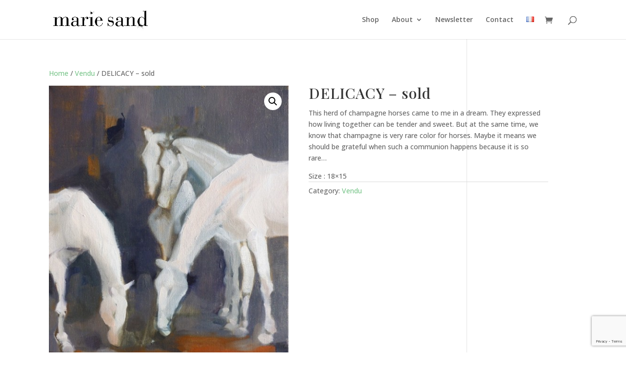

--- FILE ---
content_type: text/html; charset=utf-8
request_url: https://www.google.com/recaptcha/api2/anchor?ar=1&k=6LeJ8GwqAAAAAJPK-70Eh4-LyAz3ckqCcYBeb2kO&co=aHR0cHM6Ly9tYXJpZXNhbmQuY29tOjQ0Mw..&hl=en&v=PoyoqOPhxBO7pBk68S4YbpHZ&size=invisible&anchor-ms=20000&execute-ms=30000&cb=8keqqlaxwa5k
body_size: 48312
content:
<!DOCTYPE HTML><html dir="ltr" lang="en"><head><meta http-equiv="Content-Type" content="text/html; charset=UTF-8">
<meta http-equiv="X-UA-Compatible" content="IE=edge">
<title>reCAPTCHA</title>
<style type="text/css">
/* cyrillic-ext */
@font-face {
  font-family: 'Roboto';
  font-style: normal;
  font-weight: 400;
  font-stretch: 100%;
  src: url(//fonts.gstatic.com/s/roboto/v48/KFO7CnqEu92Fr1ME7kSn66aGLdTylUAMa3GUBHMdazTgWw.woff2) format('woff2');
  unicode-range: U+0460-052F, U+1C80-1C8A, U+20B4, U+2DE0-2DFF, U+A640-A69F, U+FE2E-FE2F;
}
/* cyrillic */
@font-face {
  font-family: 'Roboto';
  font-style: normal;
  font-weight: 400;
  font-stretch: 100%;
  src: url(//fonts.gstatic.com/s/roboto/v48/KFO7CnqEu92Fr1ME7kSn66aGLdTylUAMa3iUBHMdazTgWw.woff2) format('woff2');
  unicode-range: U+0301, U+0400-045F, U+0490-0491, U+04B0-04B1, U+2116;
}
/* greek-ext */
@font-face {
  font-family: 'Roboto';
  font-style: normal;
  font-weight: 400;
  font-stretch: 100%;
  src: url(//fonts.gstatic.com/s/roboto/v48/KFO7CnqEu92Fr1ME7kSn66aGLdTylUAMa3CUBHMdazTgWw.woff2) format('woff2');
  unicode-range: U+1F00-1FFF;
}
/* greek */
@font-face {
  font-family: 'Roboto';
  font-style: normal;
  font-weight: 400;
  font-stretch: 100%;
  src: url(//fonts.gstatic.com/s/roboto/v48/KFO7CnqEu92Fr1ME7kSn66aGLdTylUAMa3-UBHMdazTgWw.woff2) format('woff2');
  unicode-range: U+0370-0377, U+037A-037F, U+0384-038A, U+038C, U+038E-03A1, U+03A3-03FF;
}
/* math */
@font-face {
  font-family: 'Roboto';
  font-style: normal;
  font-weight: 400;
  font-stretch: 100%;
  src: url(//fonts.gstatic.com/s/roboto/v48/KFO7CnqEu92Fr1ME7kSn66aGLdTylUAMawCUBHMdazTgWw.woff2) format('woff2');
  unicode-range: U+0302-0303, U+0305, U+0307-0308, U+0310, U+0312, U+0315, U+031A, U+0326-0327, U+032C, U+032F-0330, U+0332-0333, U+0338, U+033A, U+0346, U+034D, U+0391-03A1, U+03A3-03A9, U+03B1-03C9, U+03D1, U+03D5-03D6, U+03F0-03F1, U+03F4-03F5, U+2016-2017, U+2034-2038, U+203C, U+2040, U+2043, U+2047, U+2050, U+2057, U+205F, U+2070-2071, U+2074-208E, U+2090-209C, U+20D0-20DC, U+20E1, U+20E5-20EF, U+2100-2112, U+2114-2115, U+2117-2121, U+2123-214F, U+2190, U+2192, U+2194-21AE, U+21B0-21E5, U+21F1-21F2, U+21F4-2211, U+2213-2214, U+2216-22FF, U+2308-230B, U+2310, U+2319, U+231C-2321, U+2336-237A, U+237C, U+2395, U+239B-23B7, U+23D0, U+23DC-23E1, U+2474-2475, U+25AF, U+25B3, U+25B7, U+25BD, U+25C1, U+25CA, U+25CC, U+25FB, U+266D-266F, U+27C0-27FF, U+2900-2AFF, U+2B0E-2B11, U+2B30-2B4C, U+2BFE, U+3030, U+FF5B, U+FF5D, U+1D400-1D7FF, U+1EE00-1EEFF;
}
/* symbols */
@font-face {
  font-family: 'Roboto';
  font-style: normal;
  font-weight: 400;
  font-stretch: 100%;
  src: url(//fonts.gstatic.com/s/roboto/v48/KFO7CnqEu92Fr1ME7kSn66aGLdTylUAMaxKUBHMdazTgWw.woff2) format('woff2');
  unicode-range: U+0001-000C, U+000E-001F, U+007F-009F, U+20DD-20E0, U+20E2-20E4, U+2150-218F, U+2190, U+2192, U+2194-2199, U+21AF, U+21E6-21F0, U+21F3, U+2218-2219, U+2299, U+22C4-22C6, U+2300-243F, U+2440-244A, U+2460-24FF, U+25A0-27BF, U+2800-28FF, U+2921-2922, U+2981, U+29BF, U+29EB, U+2B00-2BFF, U+4DC0-4DFF, U+FFF9-FFFB, U+10140-1018E, U+10190-1019C, U+101A0, U+101D0-101FD, U+102E0-102FB, U+10E60-10E7E, U+1D2C0-1D2D3, U+1D2E0-1D37F, U+1F000-1F0FF, U+1F100-1F1AD, U+1F1E6-1F1FF, U+1F30D-1F30F, U+1F315, U+1F31C, U+1F31E, U+1F320-1F32C, U+1F336, U+1F378, U+1F37D, U+1F382, U+1F393-1F39F, U+1F3A7-1F3A8, U+1F3AC-1F3AF, U+1F3C2, U+1F3C4-1F3C6, U+1F3CA-1F3CE, U+1F3D4-1F3E0, U+1F3ED, U+1F3F1-1F3F3, U+1F3F5-1F3F7, U+1F408, U+1F415, U+1F41F, U+1F426, U+1F43F, U+1F441-1F442, U+1F444, U+1F446-1F449, U+1F44C-1F44E, U+1F453, U+1F46A, U+1F47D, U+1F4A3, U+1F4B0, U+1F4B3, U+1F4B9, U+1F4BB, U+1F4BF, U+1F4C8-1F4CB, U+1F4D6, U+1F4DA, U+1F4DF, U+1F4E3-1F4E6, U+1F4EA-1F4ED, U+1F4F7, U+1F4F9-1F4FB, U+1F4FD-1F4FE, U+1F503, U+1F507-1F50B, U+1F50D, U+1F512-1F513, U+1F53E-1F54A, U+1F54F-1F5FA, U+1F610, U+1F650-1F67F, U+1F687, U+1F68D, U+1F691, U+1F694, U+1F698, U+1F6AD, U+1F6B2, U+1F6B9-1F6BA, U+1F6BC, U+1F6C6-1F6CF, U+1F6D3-1F6D7, U+1F6E0-1F6EA, U+1F6F0-1F6F3, U+1F6F7-1F6FC, U+1F700-1F7FF, U+1F800-1F80B, U+1F810-1F847, U+1F850-1F859, U+1F860-1F887, U+1F890-1F8AD, U+1F8B0-1F8BB, U+1F8C0-1F8C1, U+1F900-1F90B, U+1F93B, U+1F946, U+1F984, U+1F996, U+1F9E9, U+1FA00-1FA6F, U+1FA70-1FA7C, U+1FA80-1FA89, U+1FA8F-1FAC6, U+1FACE-1FADC, U+1FADF-1FAE9, U+1FAF0-1FAF8, U+1FB00-1FBFF;
}
/* vietnamese */
@font-face {
  font-family: 'Roboto';
  font-style: normal;
  font-weight: 400;
  font-stretch: 100%;
  src: url(//fonts.gstatic.com/s/roboto/v48/KFO7CnqEu92Fr1ME7kSn66aGLdTylUAMa3OUBHMdazTgWw.woff2) format('woff2');
  unicode-range: U+0102-0103, U+0110-0111, U+0128-0129, U+0168-0169, U+01A0-01A1, U+01AF-01B0, U+0300-0301, U+0303-0304, U+0308-0309, U+0323, U+0329, U+1EA0-1EF9, U+20AB;
}
/* latin-ext */
@font-face {
  font-family: 'Roboto';
  font-style: normal;
  font-weight: 400;
  font-stretch: 100%;
  src: url(//fonts.gstatic.com/s/roboto/v48/KFO7CnqEu92Fr1ME7kSn66aGLdTylUAMa3KUBHMdazTgWw.woff2) format('woff2');
  unicode-range: U+0100-02BA, U+02BD-02C5, U+02C7-02CC, U+02CE-02D7, U+02DD-02FF, U+0304, U+0308, U+0329, U+1D00-1DBF, U+1E00-1E9F, U+1EF2-1EFF, U+2020, U+20A0-20AB, U+20AD-20C0, U+2113, U+2C60-2C7F, U+A720-A7FF;
}
/* latin */
@font-face {
  font-family: 'Roboto';
  font-style: normal;
  font-weight: 400;
  font-stretch: 100%;
  src: url(//fonts.gstatic.com/s/roboto/v48/KFO7CnqEu92Fr1ME7kSn66aGLdTylUAMa3yUBHMdazQ.woff2) format('woff2');
  unicode-range: U+0000-00FF, U+0131, U+0152-0153, U+02BB-02BC, U+02C6, U+02DA, U+02DC, U+0304, U+0308, U+0329, U+2000-206F, U+20AC, U+2122, U+2191, U+2193, U+2212, U+2215, U+FEFF, U+FFFD;
}
/* cyrillic-ext */
@font-face {
  font-family: 'Roboto';
  font-style: normal;
  font-weight: 500;
  font-stretch: 100%;
  src: url(//fonts.gstatic.com/s/roboto/v48/KFO7CnqEu92Fr1ME7kSn66aGLdTylUAMa3GUBHMdazTgWw.woff2) format('woff2');
  unicode-range: U+0460-052F, U+1C80-1C8A, U+20B4, U+2DE0-2DFF, U+A640-A69F, U+FE2E-FE2F;
}
/* cyrillic */
@font-face {
  font-family: 'Roboto';
  font-style: normal;
  font-weight: 500;
  font-stretch: 100%;
  src: url(//fonts.gstatic.com/s/roboto/v48/KFO7CnqEu92Fr1ME7kSn66aGLdTylUAMa3iUBHMdazTgWw.woff2) format('woff2');
  unicode-range: U+0301, U+0400-045F, U+0490-0491, U+04B0-04B1, U+2116;
}
/* greek-ext */
@font-face {
  font-family: 'Roboto';
  font-style: normal;
  font-weight: 500;
  font-stretch: 100%;
  src: url(//fonts.gstatic.com/s/roboto/v48/KFO7CnqEu92Fr1ME7kSn66aGLdTylUAMa3CUBHMdazTgWw.woff2) format('woff2');
  unicode-range: U+1F00-1FFF;
}
/* greek */
@font-face {
  font-family: 'Roboto';
  font-style: normal;
  font-weight: 500;
  font-stretch: 100%;
  src: url(//fonts.gstatic.com/s/roboto/v48/KFO7CnqEu92Fr1ME7kSn66aGLdTylUAMa3-UBHMdazTgWw.woff2) format('woff2');
  unicode-range: U+0370-0377, U+037A-037F, U+0384-038A, U+038C, U+038E-03A1, U+03A3-03FF;
}
/* math */
@font-face {
  font-family: 'Roboto';
  font-style: normal;
  font-weight: 500;
  font-stretch: 100%;
  src: url(//fonts.gstatic.com/s/roboto/v48/KFO7CnqEu92Fr1ME7kSn66aGLdTylUAMawCUBHMdazTgWw.woff2) format('woff2');
  unicode-range: U+0302-0303, U+0305, U+0307-0308, U+0310, U+0312, U+0315, U+031A, U+0326-0327, U+032C, U+032F-0330, U+0332-0333, U+0338, U+033A, U+0346, U+034D, U+0391-03A1, U+03A3-03A9, U+03B1-03C9, U+03D1, U+03D5-03D6, U+03F0-03F1, U+03F4-03F5, U+2016-2017, U+2034-2038, U+203C, U+2040, U+2043, U+2047, U+2050, U+2057, U+205F, U+2070-2071, U+2074-208E, U+2090-209C, U+20D0-20DC, U+20E1, U+20E5-20EF, U+2100-2112, U+2114-2115, U+2117-2121, U+2123-214F, U+2190, U+2192, U+2194-21AE, U+21B0-21E5, U+21F1-21F2, U+21F4-2211, U+2213-2214, U+2216-22FF, U+2308-230B, U+2310, U+2319, U+231C-2321, U+2336-237A, U+237C, U+2395, U+239B-23B7, U+23D0, U+23DC-23E1, U+2474-2475, U+25AF, U+25B3, U+25B7, U+25BD, U+25C1, U+25CA, U+25CC, U+25FB, U+266D-266F, U+27C0-27FF, U+2900-2AFF, U+2B0E-2B11, U+2B30-2B4C, U+2BFE, U+3030, U+FF5B, U+FF5D, U+1D400-1D7FF, U+1EE00-1EEFF;
}
/* symbols */
@font-face {
  font-family: 'Roboto';
  font-style: normal;
  font-weight: 500;
  font-stretch: 100%;
  src: url(//fonts.gstatic.com/s/roboto/v48/KFO7CnqEu92Fr1ME7kSn66aGLdTylUAMaxKUBHMdazTgWw.woff2) format('woff2');
  unicode-range: U+0001-000C, U+000E-001F, U+007F-009F, U+20DD-20E0, U+20E2-20E4, U+2150-218F, U+2190, U+2192, U+2194-2199, U+21AF, U+21E6-21F0, U+21F3, U+2218-2219, U+2299, U+22C4-22C6, U+2300-243F, U+2440-244A, U+2460-24FF, U+25A0-27BF, U+2800-28FF, U+2921-2922, U+2981, U+29BF, U+29EB, U+2B00-2BFF, U+4DC0-4DFF, U+FFF9-FFFB, U+10140-1018E, U+10190-1019C, U+101A0, U+101D0-101FD, U+102E0-102FB, U+10E60-10E7E, U+1D2C0-1D2D3, U+1D2E0-1D37F, U+1F000-1F0FF, U+1F100-1F1AD, U+1F1E6-1F1FF, U+1F30D-1F30F, U+1F315, U+1F31C, U+1F31E, U+1F320-1F32C, U+1F336, U+1F378, U+1F37D, U+1F382, U+1F393-1F39F, U+1F3A7-1F3A8, U+1F3AC-1F3AF, U+1F3C2, U+1F3C4-1F3C6, U+1F3CA-1F3CE, U+1F3D4-1F3E0, U+1F3ED, U+1F3F1-1F3F3, U+1F3F5-1F3F7, U+1F408, U+1F415, U+1F41F, U+1F426, U+1F43F, U+1F441-1F442, U+1F444, U+1F446-1F449, U+1F44C-1F44E, U+1F453, U+1F46A, U+1F47D, U+1F4A3, U+1F4B0, U+1F4B3, U+1F4B9, U+1F4BB, U+1F4BF, U+1F4C8-1F4CB, U+1F4D6, U+1F4DA, U+1F4DF, U+1F4E3-1F4E6, U+1F4EA-1F4ED, U+1F4F7, U+1F4F9-1F4FB, U+1F4FD-1F4FE, U+1F503, U+1F507-1F50B, U+1F50D, U+1F512-1F513, U+1F53E-1F54A, U+1F54F-1F5FA, U+1F610, U+1F650-1F67F, U+1F687, U+1F68D, U+1F691, U+1F694, U+1F698, U+1F6AD, U+1F6B2, U+1F6B9-1F6BA, U+1F6BC, U+1F6C6-1F6CF, U+1F6D3-1F6D7, U+1F6E0-1F6EA, U+1F6F0-1F6F3, U+1F6F7-1F6FC, U+1F700-1F7FF, U+1F800-1F80B, U+1F810-1F847, U+1F850-1F859, U+1F860-1F887, U+1F890-1F8AD, U+1F8B0-1F8BB, U+1F8C0-1F8C1, U+1F900-1F90B, U+1F93B, U+1F946, U+1F984, U+1F996, U+1F9E9, U+1FA00-1FA6F, U+1FA70-1FA7C, U+1FA80-1FA89, U+1FA8F-1FAC6, U+1FACE-1FADC, U+1FADF-1FAE9, U+1FAF0-1FAF8, U+1FB00-1FBFF;
}
/* vietnamese */
@font-face {
  font-family: 'Roboto';
  font-style: normal;
  font-weight: 500;
  font-stretch: 100%;
  src: url(//fonts.gstatic.com/s/roboto/v48/KFO7CnqEu92Fr1ME7kSn66aGLdTylUAMa3OUBHMdazTgWw.woff2) format('woff2');
  unicode-range: U+0102-0103, U+0110-0111, U+0128-0129, U+0168-0169, U+01A0-01A1, U+01AF-01B0, U+0300-0301, U+0303-0304, U+0308-0309, U+0323, U+0329, U+1EA0-1EF9, U+20AB;
}
/* latin-ext */
@font-face {
  font-family: 'Roboto';
  font-style: normal;
  font-weight: 500;
  font-stretch: 100%;
  src: url(//fonts.gstatic.com/s/roboto/v48/KFO7CnqEu92Fr1ME7kSn66aGLdTylUAMa3KUBHMdazTgWw.woff2) format('woff2');
  unicode-range: U+0100-02BA, U+02BD-02C5, U+02C7-02CC, U+02CE-02D7, U+02DD-02FF, U+0304, U+0308, U+0329, U+1D00-1DBF, U+1E00-1E9F, U+1EF2-1EFF, U+2020, U+20A0-20AB, U+20AD-20C0, U+2113, U+2C60-2C7F, U+A720-A7FF;
}
/* latin */
@font-face {
  font-family: 'Roboto';
  font-style: normal;
  font-weight: 500;
  font-stretch: 100%;
  src: url(//fonts.gstatic.com/s/roboto/v48/KFO7CnqEu92Fr1ME7kSn66aGLdTylUAMa3yUBHMdazQ.woff2) format('woff2');
  unicode-range: U+0000-00FF, U+0131, U+0152-0153, U+02BB-02BC, U+02C6, U+02DA, U+02DC, U+0304, U+0308, U+0329, U+2000-206F, U+20AC, U+2122, U+2191, U+2193, U+2212, U+2215, U+FEFF, U+FFFD;
}
/* cyrillic-ext */
@font-face {
  font-family: 'Roboto';
  font-style: normal;
  font-weight: 900;
  font-stretch: 100%;
  src: url(//fonts.gstatic.com/s/roboto/v48/KFO7CnqEu92Fr1ME7kSn66aGLdTylUAMa3GUBHMdazTgWw.woff2) format('woff2');
  unicode-range: U+0460-052F, U+1C80-1C8A, U+20B4, U+2DE0-2DFF, U+A640-A69F, U+FE2E-FE2F;
}
/* cyrillic */
@font-face {
  font-family: 'Roboto';
  font-style: normal;
  font-weight: 900;
  font-stretch: 100%;
  src: url(//fonts.gstatic.com/s/roboto/v48/KFO7CnqEu92Fr1ME7kSn66aGLdTylUAMa3iUBHMdazTgWw.woff2) format('woff2');
  unicode-range: U+0301, U+0400-045F, U+0490-0491, U+04B0-04B1, U+2116;
}
/* greek-ext */
@font-face {
  font-family: 'Roboto';
  font-style: normal;
  font-weight: 900;
  font-stretch: 100%;
  src: url(//fonts.gstatic.com/s/roboto/v48/KFO7CnqEu92Fr1ME7kSn66aGLdTylUAMa3CUBHMdazTgWw.woff2) format('woff2');
  unicode-range: U+1F00-1FFF;
}
/* greek */
@font-face {
  font-family: 'Roboto';
  font-style: normal;
  font-weight: 900;
  font-stretch: 100%;
  src: url(//fonts.gstatic.com/s/roboto/v48/KFO7CnqEu92Fr1ME7kSn66aGLdTylUAMa3-UBHMdazTgWw.woff2) format('woff2');
  unicode-range: U+0370-0377, U+037A-037F, U+0384-038A, U+038C, U+038E-03A1, U+03A3-03FF;
}
/* math */
@font-face {
  font-family: 'Roboto';
  font-style: normal;
  font-weight: 900;
  font-stretch: 100%;
  src: url(//fonts.gstatic.com/s/roboto/v48/KFO7CnqEu92Fr1ME7kSn66aGLdTylUAMawCUBHMdazTgWw.woff2) format('woff2');
  unicode-range: U+0302-0303, U+0305, U+0307-0308, U+0310, U+0312, U+0315, U+031A, U+0326-0327, U+032C, U+032F-0330, U+0332-0333, U+0338, U+033A, U+0346, U+034D, U+0391-03A1, U+03A3-03A9, U+03B1-03C9, U+03D1, U+03D5-03D6, U+03F0-03F1, U+03F4-03F5, U+2016-2017, U+2034-2038, U+203C, U+2040, U+2043, U+2047, U+2050, U+2057, U+205F, U+2070-2071, U+2074-208E, U+2090-209C, U+20D0-20DC, U+20E1, U+20E5-20EF, U+2100-2112, U+2114-2115, U+2117-2121, U+2123-214F, U+2190, U+2192, U+2194-21AE, U+21B0-21E5, U+21F1-21F2, U+21F4-2211, U+2213-2214, U+2216-22FF, U+2308-230B, U+2310, U+2319, U+231C-2321, U+2336-237A, U+237C, U+2395, U+239B-23B7, U+23D0, U+23DC-23E1, U+2474-2475, U+25AF, U+25B3, U+25B7, U+25BD, U+25C1, U+25CA, U+25CC, U+25FB, U+266D-266F, U+27C0-27FF, U+2900-2AFF, U+2B0E-2B11, U+2B30-2B4C, U+2BFE, U+3030, U+FF5B, U+FF5D, U+1D400-1D7FF, U+1EE00-1EEFF;
}
/* symbols */
@font-face {
  font-family: 'Roboto';
  font-style: normal;
  font-weight: 900;
  font-stretch: 100%;
  src: url(//fonts.gstatic.com/s/roboto/v48/KFO7CnqEu92Fr1ME7kSn66aGLdTylUAMaxKUBHMdazTgWw.woff2) format('woff2');
  unicode-range: U+0001-000C, U+000E-001F, U+007F-009F, U+20DD-20E0, U+20E2-20E4, U+2150-218F, U+2190, U+2192, U+2194-2199, U+21AF, U+21E6-21F0, U+21F3, U+2218-2219, U+2299, U+22C4-22C6, U+2300-243F, U+2440-244A, U+2460-24FF, U+25A0-27BF, U+2800-28FF, U+2921-2922, U+2981, U+29BF, U+29EB, U+2B00-2BFF, U+4DC0-4DFF, U+FFF9-FFFB, U+10140-1018E, U+10190-1019C, U+101A0, U+101D0-101FD, U+102E0-102FB, U+10E60-10E7E, U+1D2C0-1D2D3, U+1D2E0-1D37F, U+1F000-1F0FF, U+1F100-1F1AD, U+1F1E6-1F1FF, U+1F30D-1F30F, U+1F315, U+1F31C, U+1F31E, U+1F320-1F32C, U+1F336, U+1F378, U+1F37D, U+1F382, U+1F393-1F39F, U+1F3A7-1F3A8, U+1F3AC-1F3AF, U+1F3C2, U+1F3C4-1F3C6, U+1F3CA-1F3CE, U+1F3D4-1F3E0, U+1F3ED, U+1F3F1-1F3F3, U+1F3F5-1F3F7, U+1F408, U+1F415, U+1F41F, U+1F426, U+1F43F, U+1F441-1F442, U+1F444, U+1F446-1F449, U+1F44C-1F44E, U+1F453, U+1F46A, U+1F47D, U+1F4A3, U+1F4B0, U+1F4B3, U+1F4B9, U+1F4BB, U+1F4BF, U+1F4C8-1F4CB, U+1F4D6, U+1F4DA, U+1F4DF, U+1F4E3-1F4E6, U+1F4EA-1F4ED, U+1F4F7, U+1F4F9-1F4FB, U+1F4FD-1F4FE, U+1F503, U+1F507-1F50B, U+1F50D, U+1F512-1F513, U+1F53E-1F54A, U+1F54F-1F5FA, U+1F610, U+1F650-1F67F, U+1F687, U+1F68D, U+1F691, U+1F694, U+1F698, U+1F6AD, U+1F6B2, U+1F6B9-1F6BA, U+1F6BC, U+1F6C6-1F6CF, U+1F6D3-1F6D7, U+1F6E0-1F6EA, U+1F6F0-1F6F3, U+1F6F7-1F6FC, U+1F700-1F7FF, U+1F800-1F80B, U+1F810-1F847, U+1F850-1F859, U+1F860-1F887, U+1F890-1F8AD, U+1F8B0-1F8BB, U+1F8C0-1F8C1, U+1F900-1F90B, U+1F93B, U+1F946, U+1F984, U+1F996, U+1F9E9, U+1FA00-1FA6F, U+1FA70-1FA7C, U+1FA80-1FA89, U+1FA8F-1FAC6, U+1FACE-1FADC, U+1FADF-1FAE9, U+1FAF0-1FAF8, U+1FB00-1FBFF;
}
/* vietnamese */
@font-face {
  font-family: 'Roboto';
  font-style: normal;
  font-weight: 900;
  font-stretch: 100%;
  src: url(//fonts.gstatic.com/s/roboto/v48/KFO7CnqEu92Fr1ME7kSn66aGLdTylUAMa3OUBHMdazTgWw.woff2) format('woff2');
  unicode-range: U+0102-0103, U+0110-0111, U+0128-0129, U+0168-0169, U+01A0-01A1, U+01AF-01B0, U+0300-0301, U+0303-0304, U+0308-0309, U+0323, U+0329, U+1EA0-1EF9, U+20AB;
}
/* latin-ext */
@font-face {
  font-family: 'Roboto';
  font-style: normal;
  font-weight: 900;
  font-stretch: 100%;
  src: url(//fonts.gstatic.com/s/roboto/v48/KFO7CnqEu92Fr1ME7kSn66aGLdTylUAMa3KUBHMdazTgWw.woff2) format('woff2');
  unicode-range: U+0100-02BA, U+02BD-02C5, U+02C7-02CC, U+02CE-02D7, U+02DD-02FF, U+0304, U+0308, U+0329, U+1D00-1DBF, U+1E00-1E9F, U+1EF2-1EFF, U+2020, U+20A0-20AB, U+20AD-20C0, U+2113, U+2C60-2C7F, U+A720-A7FF;
}
/* latin */
@font-face {
  font-family: 'Roboto';
  font-style: normal;
  font-weight: 900;
  font-stretch: 100%;
  src: url(//fonts.gstatic.com/s/roboto/v48/KFO7CnqEu92Fr1ME7kSn66aGLdTylUAMa3yUBHMdazQ.woff2) format('woff2');
  unicode-range: U+0000-00FF, U+0131, U+0152-0153, U+02BB-02BC, U+02C6, U+02DA, U+02DC, U+0304, U+0308, U+0329, U+2000-206F, U+20AC, U+2122, U+2191, U+2193, U+2212, U+2215, U+FEFF, U+FFFD;
}

</style>
<link rel="stylesheet" type="text/css" href="https://www.gstatic.com/recaptcha/releases/PoyoqOPhxBO7pBk68S4YbpHZ/styles__ltr.css">
<script nonce="nPLyeV1dg8oSbQRBuxuM2Q" type="text/javascript">window['__recaptcha_api'] = 'https://www.google.com/recaptcha/api2/';</script>
<script type="text/javascript" src="https://www.gstatic.com/recaptcha/releases/PoyoqOPhxBO7pBk68S4YbpHZ/recaptcha__en.js" nonce="nPLyeV1dg8oSbQRBuxuM2Q">
      
    </script></head>
<body><div id="rc-anchor-alert" class="rc-anchor-alert"></div>
<input type="hidden" id="recaptcha-token" value="[base64]">
<script type="text/javascript" nonce="nPLyeV1dg8oSbQRBuxuM2Q">
      recaptcha.anchor.Main.init("[\x22ainput\x22,[\x22bgdata\x22,\x22\x22,\[base64]/[base64]/[base64]/[base64]/[base64]/[base64]/[base64]/[base64]/[base64]/[base64]\\u003d\x22,\[base64]\\u003d\x22,\x22wrFgw5VJw6YOw4o8Ng3CihnDtUEGw5TCpwpCC8O6wqsgwp5cIsKbw6zCqcOYPsK9wr7DuA3CmgPCtjbDlsKbOyUuwoVbWXImwpTDonouMhvCk8KjK8KXNXDDlsOER8OUaMKmQ2PDvCXCrMOATUsmUcOqc8KRwrzDoX/Ds1E3wqrDhMOnR8Ohw53CjFnDicODw63DrsKALsOUwrvDoRR0w6pyI8KJw7PDmXdfY23DiDxdw6/CjsKFVsO1w5zDkMKACMK0w4VLTMOhScKQIcK7H3wgwplYwqF+woRxwqPDhmR2wrZRQWvCrkwzwqDDoMOUGSIPf3FNcyLDhMO2wqPDoj5Sw7kgHxhjAnBzwok9W34CIU0ACk/ChBV5w6nDpyXCjcKrw53CgUZ7LnoowpDDiEbCtMOrw6Zkw5Zdw7XDnsKgwoMvWwLCh8K3wrYlwoRnwofCo8KGw4rDoEVXezRgw6xVN3AhVAjDj8KuwrtKS3dGcFk/wq3Cq17Dt2zDpBrCuC/DlcKdXjo4w5vDug1nw6/Ci8OIMCXDm8OHfMKbwpJnS8KIw7RFESTDsH7DnkbDlEp+wrNhw7codcKxw6kowqpBIiByw7XCpg7DgkU/w593ZDnCpcK7ciI9wokyW8OzXMO+wo3Du8KTZ01HwosBwq0qM8OZw4I4JsKhw4thUMKRwp1NZ8OWwowaL8KyB8OoFMK5G8OxTcOyMRbCkMKsw69owr/DpDPCgEnChsKswrwXZVkNF0fCk8OuwoDDiAzCgMKpfMKQOwEcSsK1wqdAEMOCwqkYTMOPwotfW8OVDsOqw4Y7I8KJCcOmwq3CmX5Ww5YYX0XDqVPCm8KjwqHDkmYiAijDscOswpA9w4XCm8OXw6jDq1/Csgs9Jlc8D8OjwrRraMONw7fClsKIR8KbDcKowp8zwp/DgWPCq8K3eEs/GAbDuMK9F8OIwpTDh8KSZATCjQXDsWBGw7LChsO+w5wXwrPCo27Dq3LDrw9ZR0ccE8KedsO1VsOnw5s0wrEJGTDDrGcTw71vB2fDoMO9wpR9bMK3woc/SVtGwqB/w4Y6d8O8fRjDtm8sfMO5FBAZYcKgwqgcw6bDuMOCWxDDsRzDkSzClcO5MzrCvsOuw6vDm3/CnsOjwrvDmwtYw7rCvMOmMSdywqI8w5wBHR/DhHZLMcOowpJ8wp/DgC91woNnacORQMKkwoLCkcKRwo3Cg2sswqRRwrvCgMONwozDrW7DpsOcCMKlwprCoTJCHl0iHjjCmcK1wolRw4BEwqEYGMKdLMKgwqLDuAXCqCwRw7xdP3/DqcKCwrtceH9dPcKFwq0sZ8OXanV9w7A7wqlhCynClMORw4/CvMOeKQxWw77DkcKOwqrDpFXDuULDmlzCgMOlw49cw48Uw4nDpT3CqAovwok0ZgrDnsKdLB7DlcKAGjHCt8OmdMKYezzDvsK0w4/CnXAEPsOrw77ClzcBw69twpDDpjcXw68ean5TXcOpwq9tw6ggwqg7KGF9w4ocwr9ybEg8EcOaw6jCi0Iew6xOez0+SSzDgcKDw6NwVcKDF8OJBMO3HsKWwpPCpA8rw7nCscKzMMKWw7FSNsOXeSJ+Nldgwq5iwpdbOsO/eFfDiyIjJMOJwprDu8Krw4YFLwrDqcOBVRNNH8K9wrTCiMKCw6zDu8OrwpjDlMOOw73CtH5Jd8Kqw4tvcQkjw5nDpF/DjsOYw5HDmcOLbcKUwq7Ct8KkwrzDjTZSwrUfR8OPwoVTwoR4w7PDr8ORGnvCv1PCkXRvwoYxNcOkwr3DmcKTUMOPw6jClsKww55pEwnDnsKkw4jCnMO7WXfDnkV9wqTDqAczw5XCjSHCmFJpSFVLaMOmCAhPcnTDj1jDqsOAwqDCg8OyGk/CtAvCiAACZxPCusOkw4FtwoB0wphPwoJMPzDCunDDjMOAdcOTO8KbSj8mw4TCv3YNwp7Ci3TCo8KcYsOmZVjCjcOuwrDCgMKqw7ZSw5TChMOKw6LCrX5Ow6tTDXTCkMKRw5rCssODVxU/ZBEMwqx6a8Kjwq4fOMKXwrDDvsOPwq/DhsKqwoYXw7DDucOmw6tuwrN7wqvCjQ4KcsKvfGxLwqjDu8OAwr1vwpl+wqHDnGMWB8KTS8OFP0V9FW1reWonAFbCtwHCpVfCqsKCwqFywq/[base64]/GwAGecOSFEUlw6ojLcO2w7bCoUZCBEjCiyvCizgqecKHwolcX0o/UjPCoMKfw4k6K8KHUsO8SDpEw6RHwpvCoRzCmMKcw6XDn8KRw7PDlRY0wpDCj2Efwq/[base64]/I1jDlcKRXQY4QMOWe0tOw7TDo0c2w4FhBELDjsKTwo7DjcKew67DocK6L8OMw5/Ci8OPR8OBwqPCsMKzw7/[base64]/[base64]/[base64]/[base64]/Ci3ZEXMOMwrsCw7zCvMKlAirCuBstHMKICMOnUDU8w6R3PMKIOsOEacOmwqBpw7l+R8OLw5IYJA5Uwr90VMKhwplIw6VPw7PCpV9uHcOAw5giw5cfw73DtcOawo3ChMOtN8KYXR0Rw6xgQcO3wqLCrwHCuMKvwpzCh8KAAxrCgjTDvcKuWMOrOVcacGk/[base64]/[base64]/CkCY3wpo8w6QXWMKidnteWBLDr8K1TQQPGDtwwrMwwonCpiPCrGdtwq4yHcO9QsOMwrtgQ8O6PmYGw4HCusOpdMO3wo/Du3geO8Kkw7bCosOSDzHDgMOYdcOyw4TCi8KaCMOUTsOcwq7DnCg6wpEHwpXDjkBhcsK7VjZGw5nCmAjCi8OtVcObHsOhw7zCu8O/E8K0wqnDqMKtwpZrWhARw4fCusOlw7JETMOzW8KUwrNRWcKPwp9XwrnCocOieMKOw63DhMKeUSPDri7CpsKWw4TCn8O2c2taacOmRMOew7U/wpY8Vls2Kml6wpDCuUTCmcKkfwvDqXDCm1QQclDDkhUzX8KyY8OFHk3Cq3fDgMKnwoNRwrMXCDTCgcKrw6w/WGbCgQzDpikkHMOKwobDvhxrwqTCosO0BgMVw5XCscOTc3/CmnEVw7lWWsKmUsKnwpHDq1nDucO1woHCnMK+wrh0KsOOwo3DqBkNwprDlMOZI3TClSw3NhrCvmbDkcO5w7NUDznDtW/Dq8OmwoEbwoHCjW/DjCQjwpLChCXCl8OiA1hiOmHCgjXDs8O8wrnCo8KfRlrChibDjMOGccOAw4jDgRhyw69LGMKXTwtUX8Ovw5Bww7DCnnJaXsKKAhxZw4XDtcKkw5/[base64]/DicOfNsOuw70jJcKTw607wppow6nCosKmL8KwwpnDmcOuI8OEw5HCmsOew7LDnHbDmA5Jw5hMCcKhwpXCncK/Z8Kiw6nDosO+OzIQw6LDvMO/IsKFUsOXwrohY8OHPMOKw6dxcsKZBW5ewp/DlcO8BClRMMKjwozDmTJ7fwnCqcOzMsOnWXQkYU3Dj8KBCx8RY08bFMKmeH/DjMOmFsK9IsOEwqLCpMOqbiDCglBrw73DpMOhwrHCq8O0SBTDq3DDrsOFw40TdVjCk8O0w6TDmMOEL8KMw5gSF33CoCN2ARPCmsKYEhLDg3nDkgFSwo1zWjHCm1Uww7jDlQkpwo/Cr8O6w53CqhvDkMKUw6xfwprDi8OLw7o9w5YQwqnDmwvCkcOmHlNRfsObDis1F8OXwrnCuMOZw5DCisK0wprCgMKHf3nDvMKBwqfDmsOxe28+w4B0ECNGN8OnHMOBYcKNwqpVw7dHBQsSw6/DuFFxwqIBw7HDtDIkwpDCgMOBwrfCuwccX39nTHHDiMO/HFVAwp1GS8KUw6RpTsKUN8KKw7XCpznDm8OlwrjCsh5mw5nDry3Cn8Krb8Kvw5rCiTd8w4V7B8O/w6tEH2XCuUVLQ8OPwpHCssO8w4PCtSRWwpk4KQXDuQjCuTHDgsKVUR4Mw7/Dj8OEw5DCu8KCwpnCgsK2MSzCjcOQw7rDqH1Wwr3CoULCjMOcWcKXw6HChMKQUWzDumnDu8OhFsOtw7vDu2JCw4LDoMOdwrxPXMK5MV3DqcKhVVcow5jCsgMbX8OWwqEFe8K4w4NIw4o/w6M0wosMTMKPw6XChMKRwpbDs8KUL0bDjG3Dk0/CvwZOwqzCoSIkfsKTw4hkeMKGEiE8JwdNDsKgwofDhcK8wqfCvsKgScKEFmI+bsKBaGwKworDgcOPw6DDjsO5w68ew75qAMOkwpDDri3Do2Esw59aw4ROwqvDplomDA5Jwo1Vw6DCh8KxR28sVsOWw4IeGkJUwqtVwoEINFknw5vCknPDtAw6FsKJZjXCnsKmLA9wGH/DhcOswpvCkhEReMOew5/CrxdaFwzCuAPCj0B4w4xlaMOCw5/ClcOLWhEuw5fDsD7ClgAnwpc5w5LDqW0APEQswqDCuMOrD8OZXWTChXrDsMO7w4HDkG8YQsOlMi/DvD7CucKuwr1aQmzCgMOGQkckKxvChMOzwp5NwpHDuMOdw7nDrsOBwqfCgXDCgFsDXH8Qw5LDuMOMUGvCmMOxwoBiwpvDncOewoDClsOqw7DDo8K0wo7CvcOSS8OwYcKtw4/Cml9Jwq3CgHAWJcOVDC4mTcO1w4FNwox8w4nDusO6Ekh7wr0GdsOQw7ZywqPCs3PCpSbDtkkAwpTDm3Nzwp1Aa0LCslLCp8KjMMOEQi8vfsOObsOxNBLDiR/Cu8KscxXDssODwovCmzlNfMOnbcKpw4AAesKQw5vDugwXw67DhMODNBvCqUjCssKOw4rDiVzCkksmd8K0OX3DvWLCksKJw75fMsObZh8fGsKVw4vCoHHDscKQPMKHw7HDu8KswpQhXzDCsx/DoCEZw4BcwrHDjsO9wr3CtcKvworDkAdqcsOqeEx3V2rDp1wEw4LDoknCgBLCi8OYwohow58aEMK7dMKUXsO7wqpCGUHCjcKsw4N7HcOnAx7CrsKWw77DsMO0ChPCuD0wYMKOw4/ConDCqV/Crz3CkMKjNMOFw5R2BcOBeBMBO8OIw7XDhMK/wplpZnzDmcOtw4DCpmHDlEHDiHISAsOVRsO2wo/CgMOIwrLDrCnDksOAXMKaKBjDiMKWwpEPYzzDnwXDjcKMYBIpw61fw6d/w6Flw4LClcOUdsOOw4fDnMOjCAs7wp15w7REXsKJJVNNw41zwqXClMKTZw5UcsOFwp3CrMKawovCiAF6DsOAMsKkeSMJSnnCqFEAwqLDr8Oiw6TCscOHwpTChsK/w78yw43DtC59wrIRBBZSQcKYw4vDngLCpi3ChxRMw6zCpsO6CUrCgCV2dU/Ck0DCuElfw5luw5/[base64]/Dq13DhsObw7HCq8Kcw4nDiMKKw6PCmsKjw4LDigsyVl8ZLsKowrpOOH3CqQfDiBTCscKnGcKdw6UHXcKhC8KCVMKLU2dtDsKIDUlWPzHCsx7DlyVABsOnw7bDlsOww7swE1TDqHAjwojDtC/CgUQXwobChcKdCj7DkG/CmMO9L13Di3DCs8OKDcOQX8Osw7bDp8KDwowsw4zCp8KXXDrCtHrCqT7ClVFFw7TDmUIpYm4vKcO+fMKfw7fDl8KoOsOawrE2JMKtwr/DtMOMw6vDhMK7w53ChG7ChBjCmFF+M1LDjx3CoiLCmsOxBMKoTmwgJH/Ch8OQEGrCtcOCwqTDjMOqIT80wrjClFDDo8K9wq90w5ozLcOLFMKjYsKaDynDkm/Cl8OYG3Bpw49dwoUvw4bDv29kcRYMHcOqw4piQDTDh8K8dMK9XcKzw6xFwqnDnBXCnUrCoSjCg8KQZ8KDWlZlBm90QcK+S8O4D8OLZHJAw7zDsHfCucOXQcKNwrrCscO0wpJMFsKswp/Ck3/[base64]/DrcOiCDp1ZDsGE1PDo2TCjCjCjTNUwpXCkULCiC3CgsK2woMHwr4mHXtlEMKMw7TDhzklwqHCgyhIwprCh202w7ouw7V/[base64]/Cs2NoB8KifcOeDGjDgsKAwojDhMKqZD3CgncWH8ORRcOhwochwq/[base64]/DhlfCm2XChF3CjzgIIFo1w4vDvhfDoMKKNjomKV7DnMKIHn7DsgHCnk3CosKJw4TCqcKzPmbClzR/[base64]/CocOxPMKgwqBiwog+w758w53Cp2sNw4TCr1nDq0rDtkhce8KAw45awppTUsOJwoDDocOGYi/ChnwMTzTCmsOjHMKBwpzDrzDCgVU+W8KPwqg+w7hsa3cDw5DDrsKoTcOmVsK/wr5/wpLDnUHDl8O9AzLDm1/[base64]/[base64]/[base64]/Co24dchxZw4jDmADChEw1QDgfEjVGw73ClzogDhB2bMK8wrc6w4/[base64]/DusOTwonCpcK4w6bDrsKzZsOHw7bDoF7Cn1PDoGAHw7fDnMKFW8OmF8KqTB4awr0dw7c9THvCnw96wpnCohHCtXhswqDDrxTDiGJ6w53Cv1kQw4pMw6jDnDTDrx89w5zDgzhbK3Z/VQPDiTMHTMOjXHfCjMOMYMO+wrNQE8KXworCrsOSw4DClBDCjFgFJyA2b3Utw4TDpiJJfALCujJ4wo3CjsOaw4ZqCMOtwrXDjUAJIsKRBC/CuCDClVwRwoPCg8K+Hz9rw6LDqRzCkMOSEcKRw7dTwpk/w4wPf8OUAcOmw7rCrcKcGAwow5DChsKnw44La8OIw47CvSbCusOzw4ocwpHDpsK9wovCmcKDw4jDgsKXw5FTwpbDl8ONd0AeecK+wpHDpsOHw7suMhwdwqRAQm/CowDDrsOOw5rCg8KTVMK5YhzDnSUtwpV4w6FGwojDlBnDp8OPZhjDi2nDjMKbwr/DizbDjHnCqMOWw7AbGFPClnUTw6t0w6F9woYfJsKPUhpYw73Dn8Krw7/CmX/Cl1nChTrCkHzCuUciY8OWXkBuCcOfwrvDpQpmw4jCpFPDg8KxBMKDM2PDq8K+w47CgwXDsAgDw7/ClB8EXkhJwoFNEsOsRMKIw5TCh33Cg2DCncKresKECjwJRj0yw4HDqMOGwrHCjVJQZifDlRg+IcOHawZUUQbCjWjCkzhIwoYGwoprTMO3wrZnw6UvwrF6SMKXe1cfIBDCoX7CpBgJeQUobj3DpMKvwogmw4/DlcOuwotxwqjClMOOGSlDwo/CkiDCkHRZUcOWTcKIwpTCpsKzwqzCrcKjUFzDm8OfRHfDoAx9ZGZewpUrw5Blw7bChMK/wo7CpcKkwqM6bR/Dm3wPw5LCiMK8Vjl0wphUw7xfw53Cj8KIw6jDqsOVYylQwpcewrlkRSjCuMK/w4QAwopCwrNIRRLCt8K0BG0EBj/CusK7S8OkwqTDtMOdLcK+w4h6EMKYwo4qwq3CscKaXlhRwoACwoJ+wpUiwrzDmsK7UMK5wqxRexXCn1QEw5EldBwZwpAqw7rDs8OFwp3Dt8KZw64nwq1ED3XDtcORwo/Dpm7Dh8OmVsKcwrjCncKhecOKEsOiYnfDpsK5ZynDn8K3NcKGWGXDsMKnWcOCwo8IAsK5w6fDtHsxwrZnQh8jw4PDtTjDvcKawrjDuMKtTDFhw73DvsO9wrvCmmjCtANSwppJa8OcMcOawrfDiMKUw6bCj2PCpsOsX8K/PsKEworDkH9ITX9sV8KiLcKEK8KDwozCrsO3wp4jw45uw6PClyodwrvDlUfDh1XCnkTCnkYnw6LDpsKiOMKBwotNXwZhwrHChsO7aXnCjGgPwqMsw6liIsKCJ1ciEMOpBEPDkUdzw7QXw5DDrsOvfMKzAMOWwp0vw7vCgsKzTcKCcsKIXMKUJ2A/w5jCg8KEJSLClXDCv8KlBnMdcCoxKzrCr8OMEMO+w59VMMK4w7ZGGnrCjSPCslXCoH/CvcOJYxbDvsOnGMKAw70vXsKvPDPDqMKALS0be8K7JwRtw49lWMKgIiPDjMO7woLCoDFTA8KfcR0QwqA1w5XDl8OrJMKhA8Omw6pFw4/DhcKHw7/CpmQLEMOewpxowofCsGcWw4vDtxbClMKBw50YwpXDlFTDlAFhwoVsUsKpwq3CllXDvcO5wr/DncOgwqgYG8Kcw5AMNMKZXsOtasK8wr/DqAZpw74LbUAyVjw5TAPDq8K+NlvDssOfTMOSw5HCjTTDr8KzbzEnXcOnRwtNTMOBNATDlR00bcK1w47Cs8KQPEvDoT/[base64]/w6/DgVN5wpvDg2gobsKSScKlesK7wp11w7XDmMO/CnjCmB/Ds23CoVrDih/DnCLCuCHCisKHJsOSJsK2FsKsYHjCrCJ0wpbChTcNNFhCJgLDrT7Co0TCjMOMQXpfwpJKwphlwojDisO3cm8sw5LClMOlwo/DrMKMw67Di8O1egPClT8wVcKcw4rDlFYuwoFRcEjCrydtw6HCvMKJYQ7Cp8KIT8Olw7fCrD8tNcOBwp/CpwtENMOSw7sFw4lsw6DDkwzDoTInDsO9w4Aew680w4YSfcOLcQrDh8Kpw7QLW8O6ZMKmdGfDscKAciw0w7liw5PCqMKmBR/DjMOZa8OTSsKfM8OpeMK3GcO7wrPCqlF6wpp9YsOTKcK/w6d/[base64]/wqPDlHRvwp7DhXNkZlTDl03CiMKIwqzDssOXw4hACXFXw6HCusKYScKbw4BnwpzCsMOqw5rDuMKtL8Odw7PCmlgAw5w4Xwc/w5t0XcKKXyR2w4w7wqXClUQ/w6bCnsKNFzZ/Xy7DvhDCusKXw7zCqsKrwolrAnlqwo3Cp3/CgMKUBX5ywpzDhcKDw7wFFGsWw7nDnlrDk8ONwogVUMOtccKgwpXDh0/Dn8KFwqplwpEHIcO+wpgTUMOKw4TCvcK4woHClkTDmcKxw552wrZWwqs1YsOrw7xfwp/CrU1TLEDDnsOew7gEQQIZw73DgirCgMK9w7cbw6TDtxfDph5+ZRfDhUrDgFh0OmbCjHHCtcKPwqDDn8KTw6sAG8OGe8OJwpHDthjCr33CvD/DuC/[base64]/woTClMOXdMOcXVTCmG8LfC9pVQfCsxrClMKqRloFwr/Di3p1wrfCssKjw53CgcOZIWXCpyzDqC7DsVVLJcO7cRA6wonCq8OlF8O9OX8MDcKNw7wJw6bDr8KScMKiVWvDjB/Cg8KoKMOqLcODw4M2w5TChzQGZsKMw7AbwqVVwpNRw7B5w5gxwqPDicKFWCfDjXJyZR/Ck3fCsgAwHwZYwpcxw4bDjMOZw6JzacOvLxJBY8OtGsK2CcKmw4Bnw4pkA8OBXVgrwpXCv8O/wrPDhDVKe2vCuhxZGMOac1fDgAPDkSTCqMKuYMOZw5HCg8OeeMOhdGHCi8OIwqNzw7EXZMObwp/[base64]/CrxA6QsOOwpvCq8O2w7dqUsK8CMKBXcKiw6LDvTZeNMKBw7vDvnPCgMOWZgxzwqjDpxw8FsO/RVzDtcKfw5s4woBpw4bDhwNjw5PDucOjwqHDgTVkwp3Dk8KCHWZsw5rCm8OQSMOHwr1TIxN/w6U2wq7DtlgKwpHCtABeexzDui3ChTzDpMKLB8Ktwrg2eS3CjBzDqyPCuzzDvFcWwpxNwrxhw4HCkSzDujfCt8O2SyvCjHnDlcK5IsKeFitaM0LDtm0WwqXDocK9w6nCqsO8w6fDmAPCmkjDkFrDljrDkcKOSsOBwo9swoY6fEstw7PCuFtPwrsfKnM/w5RNHMOWCRLDvQ1Ww7wXOcKnbcKrw6cEw6HCucKrYcOeDMKDJlNuw6LDuMK+SUB1UsKewqppwqrDkTTDt13DnsKawoIyWQYBSUgvwpR2w4M9w45nw5JRL0tVMWbCrQUzwqJBwo50w7LCv8OYw7HDswTCp8KnMB7DtSzCn8K5woF5wq88ez/CmsKRLBk/[base64]/S8O6w5bCmMOQSDBhw6zCosOpL8ONUWtkwp9oKcOowq9eOMKqGsOAwrY8w57CilpCAcOxa8O5EUnDjMKPecO0wrnDti0bG1l/KEwAAQsDw4TDlBZ/dMO6w5DDlcORw5TDv8OXYMOkwpLDr8Ovw4fDhQ1lK8OqZwDDjcO8w5gVw4DDnsOHFsK9TRbDtQ7CgUhNw6HCisKdw6RSA24nGcKdNlLDq8OZwqfDp1pyd8OSEjnDnXFOw5jCm8KZTQHDpW9+w63CkxrDhiVULW/[base64]/Cs8OdaU5PRsKBw4bDllLDlyvCrxDDtcKYPQtmOEIdBm94w6MTw6h6wr3Co8Kbwpd0wpjDsGzCiV/DkQw3GcKWJAddJ8OWCsK/wq/CqcKfb299w6XDq8K3wqFaw7XDhcO/T2rDnMKpci/DrkwTwoUFbsKDehVCw5kGwrU9wqnDvx/DnBdsw4zDp8KtwpRmBMOZwrXDvsK5wqTDtXvCqCRxfUTCucOsWC8mwr1iwpBEw6rCtiJ1A8K9UFIeYWbChsKFwobDv3RCwr8kLksIOmdDwoRaUxEzw7ZUw5YwUjR6wp/DhsKIw7XCgMKbwqtrM8OvwrjCnMKeMBjDkQfCh8OEPsO7e8OOw5vClcKmWCFObEnCtXkuDcK/QcKyaUYFV2hUwppSwr/Ck8K8MmUUK8KbwoLDvsOoEMOgwrHDhMKFNn7DqH4nw6oCCg11w4JuwqHDqsKrB8OlDxkBNsK7wognTWF7Y3jDgcOmw4c9w47DriLCnBJcUCRlwoZiw7PDn8Oiwpxuwq7Ciy3ChsOBBMOdw67DiMOSVjrDqTvDncK3wqk3blAAw44nw71Bw5/DiCXDgXAlesO7TQsNwpvCkTbDg8OMO8KZJMOPNsKEw4jCocKWw7ZeKxcvwpDDqMKxw6bCjMK9w65/P8K1fcObwqxzwqnChyLCj8K3wpnDnXvDskkkKCPDlsOLw7NXw4jDnBvDlsOWfsKrJMK5w7rDj8Oaw5BkwpfCnTXCq8KWw7nCjm3CusOQKMOlJsK2bAzCosKla8K3ZH9XwqtGw6jDkEjDiMObw65Vw6BRdFtPw4vCvsOcw6DDlsORwr/DnsKWw60jwqZIMcKWbcOuw73CrcOnwqHDmsKRwqspw5XDqxJ6OkUqWMOxw5k3w4HCsm7DnVrDpcOHwrXDkDTCu8OhwrVYw5/Cj2/DlWAdw5htDsKAYsKaZ0/Dk8KhwrsyOsKLSkgVYsKEw4o2w5XCin/DiMOsw68GE146wplhYERzw4gJVMO9JFfDocKsRGzCmsKfOMK7JRfCkBDCrcKqw7zCscOJPSAswpNEwq9kC2NwA8OcKMK6wqXCt8OQE03Cj8OUw7Ygw5oUw4NbwoTCrsKaYMOQw6TDoG7DgkvCncKbDcKbF2Y9w6/[base64]/Dg0ISQcKKw4HCplzDhcOZw5B6YyVFwqDCjW7Cs8OMw4o9wovDosKewqrDjkB8XmnCm8OOdsKEwpvCjsKYwqQ3wo/CqcOgbFHDksK2UCbCtcKrZQfCnwvCrcOIXwXDrCLDg8Kgwp59N8OZHcKYM8KqXhHDrMKIFMOoMMK1GsKgwpnDpsO+QRl2wpjCl8OiCm3CgMOqMMKIB8OJwpBKwoRFccKgw4HDhcOGfcO5PxvCglvCmsObwqpMwq98w4xSw7vCqgPDqEHCrhHCkBzDusOCbcOnwq/[base64]/SwXDgUjDuMKNw4NQHgHDgBI4XgU5VQkGZsO7wp7CtcKqSMOTGmILPX/Cu8OjW8O5PMK4wpo2BMO0wotFRsK4wopqbh0fDysfXl0qeMOsMkvCt2DCohQcw4wGwp7DmsK1DREAw4Z1OMKBwqDCg8OFw4XCkMOkwqrDmMOfWMKuwoJpwqTDtW/[base64]/CqW/Cn8KCw7duEx7CmcKaQMKqwoHCrxc5wprCrMOMwq0nJsOVwoNHWMKHIQHCjcO4PkDDo3/ClDDDsCPDiMO+wpUZwrLDsgxvFmFnw7HDgm/CrjVmJ2E/FMOWVsKYNEfCncOCMm80fSXCjkbDl8Ouw5cowp7DicOkwqYEw74sw5XCkAbDtsOYTEbChn7CtHIWw67Dj8KQw658Z8K4w5LCrQE8w5/[base64]/wpHDoF7CoTnCu8KCU8O8YMObPkxcw7hCwqQgwrnDsi9lNhMnwpg2IsKNIj1Zwr3Cvj1fNhjCmsOWQcONw4xfw7DCj8OLZcO9w4/CrsKfblTChMORQsOawqTDgy1jw44HwovDjMOubn4qw5jDugFKwobDpQrCmj8hRCjDvcKUw7zCsmpxw5bDn8OKMVdUw4TDkwATw6rClwgOw5PCs8KuTcOCw5Nmw4d0fcOfAUrDtMO9Z8OjRi/DsWUUBUdfAX3DpmBhGXXDjsODLFM6w7pawrgKI3wzHsOzwoLCpkrChsKlbgfCqsK7BG0wwrtlwqY6TMK5MMOawp1Fw5/CscK5w5YHwr13wrI0Kx7DhlrCg8KkFWR2w7jCpRLCg8KawpMLDMOQw4TCrl04dMKBfVDCpsOGYMO4w4R5w7F/w60vw6YqGsKCWjEGw7RIw4/CrMOrclsKwpjChkgQIcK/w7vCisKAw6swSjDCocKmSsKlBTXDq3DCikTCtsKEFQ3DgQDCiWjDnMKBwpbCsxoXAFYjbgonYsKibMOvw6PDs0fCgVUyw4vCnzhuBnTDp1/DnMO/wqDCsHg+X8K8wrsxw6EwwrvDrMKBwqoCScOJCxMWwqM7w5nCrMKsRAQPBHkWw79Xw74cworCpzXCtcKqw55yKcKOw5XDmEfCrEzCqcKTehvCqEJfQW/DhMKQQHQ6SRbCosObfDA4QcOHw7MUA8OUw6XDkw7Ds0sjw710DVdQw5sdRl3DrHnCoXPDgcOKw7XDgyI3IV7Cnn4qwpbCqcKSfj11FFbCtigKdcKTwrnChV3CmiDCjsO/wpDDoxrCvHjCt8OiwqrDvsKybMOdwqtpIXYLeFfCjRrClEpZwonDisO/RyoUOcO0wqzDpWnCnC9mwrLDimFfaMKZR3nCsjfCjMK2McOFYRXCh8Oje8K/HcKmwprDhBYsCyzDnWA5woxUwqvDisObbsKTFsKNMcO+w67DucOUwoxew486w6jCoEDDiAVTUhBmw6Izw5vCijQiQD8DViE5wpgfUidKNsOSwqXCuwzCqF4VN8Oqw6Rqw7kLw7rDhsO3wo1PGTfDkcOoOlrCjBwFwoIMwr7CocKbfMKow5tkwqTCoU8TAsO8w5/DoVjDkjzDgsKdw49RwpVlL1tewo/DgcKCw5HCkEZqworDrcK4wqlkehpbw7TDvEbCnAVlwrjDnwbCnmlZw7DCnivCtU01wpnCiRHDlcOdBMOTYsOlwqHDkkDCg8OdBMObSDRhwrXDrj/Dh8KDw6nDqMKTZMKQwpfDrXhsL8Kxw7/[base64]/CgMKXDGBsRS42OMORwqkACypowoJ0VwjCrUlyJDcYDmQvWmXDr8OYwoPCqMOnUMOVA0vCkmrDjsK5ccOmw5nDuBIIKB4Bw63Dh8Okel3Dm8KpwqhWVsOIw5dDwpTCtSbCo8O/aCpPLg4PX8KNWHozwo7Cli/DkivCsmjDs8Ovw43Cgm4NDkofwrrDlFxIwpkuw7sIRcO+a1rCjsKQZ8OXw6hfK8O4wr7Cm8KjeSXCs8KPwrtCw4/[base64]/[base64]/[base64]/CllrCmsKWDw9twpsOb8Oef8Ofwo49NMO4wqhqw6chMWEIwrIlw781I8O9Cm3CqCrClyJLw6TDisKgwp/CnsKFw7PDjRvCm33DmsOSJMONwpjCqMKUJMOjw6TCnyImwokXL8OSw6IgwrMwwpPCosKCbcKswqRzw4kNfC3Cs8OHwqLDnkEbwr7Dt8OmNcOWwo1gwoHDglPCrsKiw7rCusOCCjvDj3vCi8OHw7skwrPDkcKvwrt9w5A3DV3Di0fCkmnChsOYJsKMwqIoLg/Ds8OHwqZyAD7DpsKxw4jChw/[base64]/CmcKfQsKKw5RWwpN1YMKlNcOtw7Erc8KdK8OhwrJewr0ydxZhQWsldMKPw5PDrC/CsCMtD2TCpsKKwpXDlcOrwrfDncKRCgYmw4sfAcO1IHzDrMODw6pNw4XCs8OHD8OUwo7CsyYywrrCs8Kzw5pnIws1worDusOjdgZnYk/Dk8OLwrLDvBZ4bcKuwrDDu8ODwovCk8KCPyrDnkrDicOHPMOcw6dacWc4QULDpABZwp3Dj1JUbsOjw5bCqcKUUAM9w70hwp3DlRTDpmcrwro7YMOuDz9xwp/DlHPCnj9oIDvCpwxxD8KNM8OAwr7DpkwUwqwlbMONw5fDp8KWL8Kmw7bDpcKHw7Bkw785bMK5wqHDvcKyHgRpOMKhbsOHGMO+wp9pH1V3wpQEw7sdXAYuCATDtXVnIMKjQG0DYWlww5NBB8OGw5rClcKfBEQ+w4t4ecKTCsOZw6wleFzCtlMbR8K7ZBfDvcO/[base64]/w4EuwojCjMKzBMKuKQcPV0XCtcKKTcO6TMOCIEpYAGTDjMOmRMOBw5XCjR/DhFkCck7Ds2ExSU1tw4TDl2bClj3DrWfDmcO5wr/DoMK3PcOEI8KhwoBmQVl4UMKgw5fCicOlRsOaPXIidcOiwqoewq/[base64]/[base64]/EsO3B8KhwqbDn0ZEwonCusOqw7sQw4bDm8O7w7LCt3jCocOHw7McFRHDlsOaX0V/XsKMw5lmw4lyL1dYwrBIw6FteDTCmAYxGsOOSMOTXMOawoojw74fw4rDkWZuEnLDklo3w4xIDwB9AcKcw47Dgi8PaH3CvFrCosOyLsOmw7LDusKrVTINOiYQX0XDjS/CnVXDg0M1w4pew65cwo9FFCQwJcO1XDdhw7ZhCyvCh8KDGnPCqcKUScK0csOSwpzCpcKnw4Q6w5NowpA1ccOMY8Oqwr7DncOJwphkAcKBwqsTwqDCisK0YsOxwpVmwqtOEHNxIQYJwp7CsMKZU8K/[base64]/DjMK/w7fDtMK7VXx7BcO3w6F7YktKwp/[base64]/[base64]/DgUcmw6BMD8OhwoUzVjwow78cFMODw6R9L8KCwqLCoMOVwqMOwqA1wo5XUX9EOMKJw7FnAsKnwoDCpcKqwq9bLMKHJgkHwqMbQcK1w5nCvTIjwr/[base64]/CncKVw58iwoLDu3Abw6g9wo1ew6d4wqPDug7CuT3DnMOJw6nClW0bw7PDg8OYGDNnw4/DhkzCsQXDpX/DrGRGwqwYw5UKwq42ViA1K3BkfcO2W8OSw5oTwofDsg9lLGd8w4HCrMOPacOAVEgVwq3DrMKcw5zDusOewosww6TDo8OGD8KBw4zDscOIeRQ9w6zCsEnCnBXCr23ClRfCklvCgmsIUzxHwpdHwrzCtmldwpnCvMOQwrDCtsO/wrU/w68gEMOnw40AIUIqwqVeHMOyw7pHw79EWU0Iw7RaXgvCv8K9G3hVwr/[base64]/[base64]/DpcO3w5/[base64]/KcOCwq9hZFnDt1VUw73CpA7DtMKBWsK5DsKhCsOiw548wpvCsMO9J8OSwq/CrcOHSVkSwpY9w7zDgMOfTMOvw7tqwpXCn8KswronR33CqMKTdcOQTMO+dkF/w6N5VyoiwqjDs8Knwr1BZMKdDMOICMKzwqfDn1bCqyNhw7LDjcOpw5vCrhzDnVkhwpR1dTnChnBHeMKYwotww4/DpsONeSIxW8OSVMORw4nDh8Kcw6fDssOTAx7Cg8OHasKpw7rCrD/CpsK2JFlUwpxMwrHDmcKhw70FEsKtT33Cl8K5w6LChXDDrsOrbcOuwoBeLxsCKSJFNyBzw6HDlcO2fUhqwrvDpSAfwrxMTsKhw6DCosK5w4nDtmweZwIhQil5OkF6w4fChQUkBsKRw58lw7jDijx/W8O+VMKIQcK5wqjCksOEUUdLW13DmWEOMcOSAnvCtiEEw6vDtsObT8OnwqTDhEPCgcKawqRnwr14QMKsw7/DlMOLw7Vhw4/DvcKfwoPDhgnCvhjCkFPCgcOTw7zDjR/DjcOVwqLDk8KyBkoWw6Bww54cdMKFQlHDrsKsYXbDoMODCnDDhQPDqMKoWcO/QVtNwrbChEoow5ggwqI4wqnDpzbDkMK4T8O8w6USVGEzAcOwGMKwIETDt1sWw4ZBPk1sw7PCvMK1YVrCk0nCuMKZI3/Du8OrNxJyAcK+w6bCvz57w7bDtsKew4zCnEglc8OGYwo1Xigrw5tyQHZcfsKsw61EE3BuSHPDncO+w6nCn8KXwrh8R0t9woXCkgLDhR3Dl8OjwooBOsODRXpHw4tzBMKtwqN9EMOsw5V9wrjDu0nDgcOQV8ODQsK7TcKnV8KmasOzwp8hGT/DrXXDoQcVw4dOwo08AV86F8KDAsOOEcOIZcOCdMOUwoPCqUrDvcKCw6McXsOMNsKOwrYPAcK5YsOewp7DmR06wp8/CxfDk8KIa8O5S8O/wrRZwq7DtMKmFUJRW8KbLMOBWMKVLQxaL8Kbw7fCmDDDisO7woVcEMKxGQQ1acOOw4vCt8OAd8ORw5oyGMOLw7cicHnDi0zDtsO8wpN0W8Kzw6csIi1ewqoaPMOeBsOLwrs6S8KNHjYiwoDCpcKGwpp0w6HDgMKsHRfCvG/[base64]/Dn8OdTcKfw4gKDMKdw7nCnkvCkcKMLMODw6Ihw6bClTMDREXCuMK9MxVIA8OuXwsIRk3DqxvDg8KCw7/DoyhPJDU0aj3CtsOsHcKMaDtowpoSAsKaw79AOcK5EcKxwp4bREh1wpzCgcKYRCzDhsKXw51rwpXDpsK0w7rDnUXDnsOsw6hgCcK9AHbCscO/w6PDr0R/DsOnw71kw53DnRgWw47Dh8KFw5HDpsKLw5kCwoHCvMOpwoYoLjxMSGk1bi7CjzpLEkUIZzYswpsyw5xqesOWw7kjERLDmsOcMsKQwqgrw4Mgw4HCgcK5aydvH1PChmADw53DmDwYwoDDucO7ccOtGjzDrcKJVmXDv0AQU3rCl8Kjwqc5XsO1wqY/wr5rw6pDwp/[base64]/ChsOfZsK1EBLCicOPP0vCrMKBFcODw6phw75kaDAQw6cjGQ3CgsK9w4zDkl1AwrdfbMKWGMObN8KEwqEeBk9rw5DDjMKXC8KTw47CqcO/QxBXbcKsw7PDsMOEw7nCg8O7M2DCj8KOw6rCq2bDkxLDrREwQCXDncOuwo4IAcK8w7d1M8OUG8O9w4M4Ck/CvB/CiG/DqX/DssKfHhfDhyksw7/Djg3CvcOSWFVDw4/CnsOIw6I8w59xCm5saxpvcsKKw6FBwqgmw5/DlRRHw7Itw6RhwoszwozClcK/EsKcQXJFWcKYwphJKcObw6rDl8Knw6pdMsKcw4ZzLnllX8O8SWrCqcK1wotow5pZw7nCssOCKMK7Q0fDjMOywrAsFMOjByReRcKIRRYrI0pAKMOHZ03Cgj7CpQQlT0XDsG4swrJpwq0Aw5XCssO0wrDCocKhUMOEMXTDkEvDmTURCsKEesK0SyQww63Doi9ZTcK/w5Nhwrknwo9ew64Jw7PDhcOdQMKuV8O2Z19Ewqxqw4Zqw6LDl3B4PE/[base64]/Dq23DlwRdF8OgFz7CtlHDl2oBK8K9NXUpw7dPCBdaPMOHwqnChcK9Y8KWwonDoHw0w7s6wr7CphnDrsKUwow1w5TCuCjDk0XDjwMsJ8OQJUrDiS3Dnj/CqsOXw5cuw7nCusOXNCfCsw1sw70Ge8KzCVnDrjM9G23DlcKzeEFewr43w7h9wqsvwrJrQsKgN8OCw51Aw5QlEMOwYcOVwq8lw5LDuVIAwqdTwo/Dn8Kfw7/CihdFw7DDvcOQAsKSw77Du8OYw6YlQTwzGcOwdcOgJj4swooeBsOPwq/DrkxuBxrDhsKXwqB9BMKbfUTDrcKxHEBvw6h0w5zDiG/CqFJENh7DlMKCO8KPw4ZbSDojKwQuOcKIwrlUNsOTOMKHWRxPw7DDjsKcwpEqGHjClj3Cu8KNGD5jXMKeRxvCjVXCs2RQYWYsw6rCucK4wobClXrDusO0wrwjIsKgwrzCsUfCnsOObMKHw549OcK8wq3CuXrDvgbCssKQwqrCm1/DjsKoRsK3wq3CjDItGMOsw4ZDSsOOBQFPTcKsw5Ekwr1ZwrzDrFgCwoTDvl1adVcbK8KjIjAFGnjCrEVecwtIfg84fTfDvRPDrQPCrGHCr8KyFwLDkWfDgylHw6jDjxpRwpFuw6nCjX/Csno4ZEnCozMGwpLDiznDvcOiKD3DkER/[base64]/ZhJkNsK9wrV6W0ctw6ETwqLDtDFQdcOWw7Mqw71wOsKQfMOUwpXDhMKHO0/CuRzDgm7Dn8OjcMO3wpMfTRTCoAPDv8ONwoTCrMOSwrvCim7Cv8KQwrXDjMOUw7fDr8OmHMKrR2knchPClcOcw5jDmQ8TQ01RRcOJOzFmwrfDt2DCh8OFworDrsK6w5nDpB/ClDIgw7nCrj7Dp1o4w4zCuMKefMKbw7bDjcOuwoU+wph1w7fCtxk5wplcw5kMfcOLwrnCtsORDMK0w43CqC3Cv8O4wrDCo8Kxen/Ds8ODw4BFw5NIw64Uw6kdw7nDjXbCmMKdwp3DpMKPw5jDucOpw7pow6PDpD/DmH06wqrCtinDhsOGWTFRTxrDjWTCpHVSGHdew6fCvcKDwrjDssKALsOcGzkqw5ZywoJkw7fDlcKkw7NXMcOTRlM3H8Ksw6o9w5IDfyNUw5cdEsO7w68ew7rCmsKmw6o5wqTDkMOheMOuHsKpAcKEw6/[base64]/[base64]/CiFhWBcOrwocwwpl6B8OgUMKRcQQvw7TCrBlaAyZmb8OCwrxAacKVw4fDpVl4wp/DkcOqw49Kwpdnw4rCs8KSwqPCvMO/RlTDscKcwq5+wp1Cw7Vkwr8nPMKyNMOHwpE1w4c+YgXCvWDCq8KCV8O+bk4rwrcNP8KgUgPCgS0DWcOhBsKESsKDQ8Oow53CsMOrw6rCj8KoDMKId8OWw6PCokIawpTDuSjDt8KZZmfCuwUkGMOwQMOGwqPCqwU9YMKiCcO6wpxDYMO5UhB5CQ\\u003d\\u003d\x22],null,[\x22conf\x22,null,\x226LeJ8GwqAAAAAJPK-70Eh4-LyAz3ckqCcYBeb2kO\x22,0,null,null,null,1,[16,21,125,63,73,95,87,41,43,42,83,102,105,109,121],[1017145,391],0,null,null,null,null,0,null,0,null,700,1,null,0,\[base64]/76lBhnEnQkZnOKMAhk\\u003d\x22,0,0,null,null,1,null,0,0,null,null,null,0],\x22https://mariesand.com:443\x22,null,[3,1,1],null,null,null,1,3600,[\x22https://www.google.com/intl/en/policies/privacy/\x22,\x22https://www.google.com/intl/en/policies/terms/\x22],\x22rWz3cvGITfoNnukb6YasJfSwg3H43Qzs3J97zo5urU8\\u003d\x22,1,0,null,1,1768819160911,0,0,[166,244],null,[77,99,155,93,104],\x22RC-GCsu46oRgZV_JQ\x22,null,null,null,null,null,\x220dAFcWeA7GQl9pw9XVJx6GOsIEylqLjhJlCfTllLpzEKfwAddx-pQuA5L_7uQGTAq_TpX8ICC8_iuzrPrLEmVhc0uUn_9JX6KiyQ\x22,1768901961008]");
    </script></body></html>